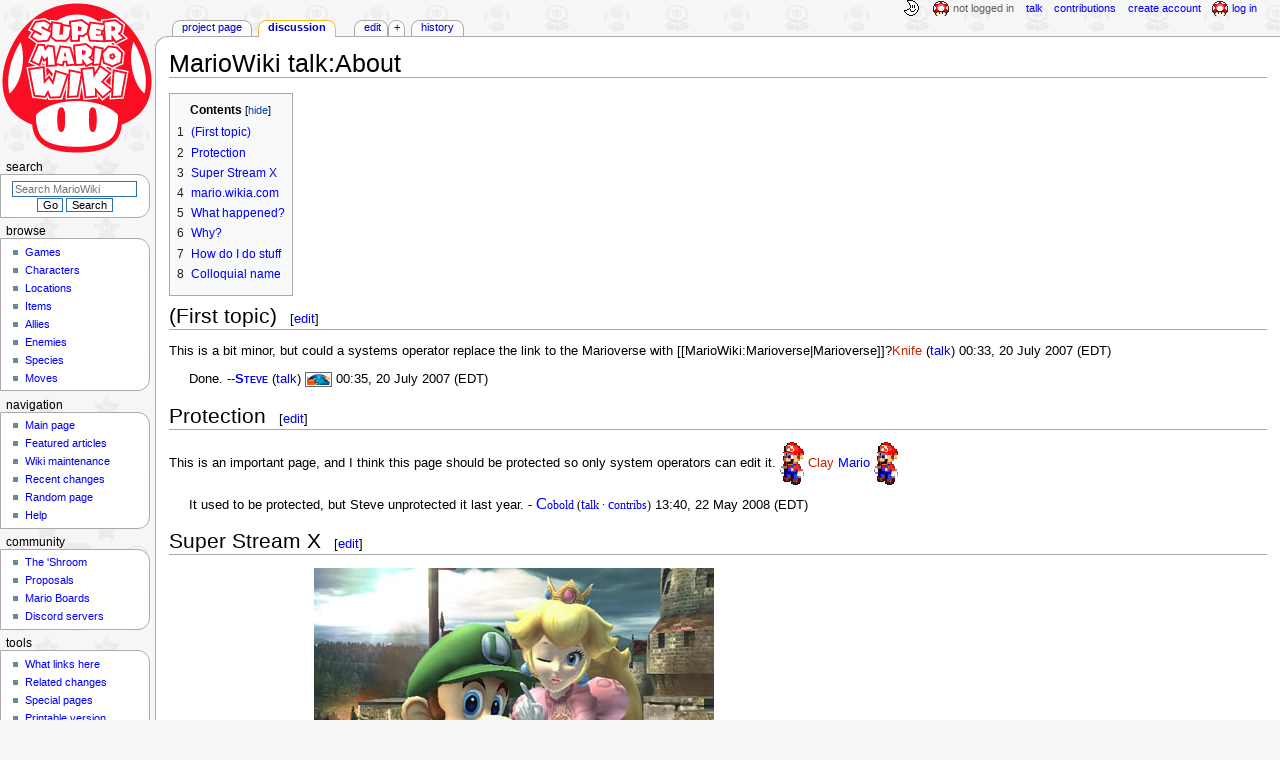

--- FILE ---
content_type: text/html; charset=UTF-8
request_url: https://www.mariowiki.com/MarioWiki_talk:About
body_size: 8400
content:
<!DOCTYPE html>
<html class="client-nojs" lang="en" dir="ltr">
<head>
<meta charset="UTF-8"/>
<title>MarioWiki talk:About - Super Mario Wiki, the Mario encyclopedia</title>
<script>document.documentElement.className="client-js";RLCONF={"wgBreakFrames":false,"wgSeparatorTransformTable":["",""],"wgDigitTransformTable":["",""],"wgDefaultDateFormat":"mdy","wgMonthNames":["","January","February","March","April","May","June","July","August","September","October","November","December"],"wgRequestId":"1950a7fd90bb70c4084af7cb","wgCSPNonce":false,"wgCanonicalNamespace":"Project_talk","wgCanonicalSpecialPageName":false,"wgNamespaceNumber":5,"wgPageName":"MarioWiki_talk:About","wgTitle":"About","wgCurRevisionId":4807994,"wgRevisionId":4807994,"wgArticleId":32120,"wgIsArticle":true,"wgIsRedirect":false,"wgAction":"view","wgUserName":null,"wgUserGroups":["*"],"wgCategories":[],"wgPageContentLanguage":"en","wgPageContentModel":"wikitext","wgRelevantPageName":"MarioWiki_talk:About","wgRelevantArticleId":32120,"wgIsProbablyEditable":true,"wgRelevantPageIsProbablyEditable":true,"wgRestrictionEdit":[],"wgRestrictionMove":[],"wgMFDisplayWikibaseDescriptions":{"search":false,"nearby":false,"watchlist":false,"tagline":false},"wgMediaViewerOnClick":true,"wgMediaViewerEnabledByDefault":false,"wgPopupsFlags":4};
RLSTATE={"ext.gadget.InterwikiLinkIcons":"ready","ext.gadget.ResponsiveDesktop":"ready","ext.gadget.StaffHighlights":"ready","ext.gadget.ResponsiveStyle":"ready","ext.gadget.MainPageStyle":"ready","ext.gadget.NavboxStyle":"ready","ext.gadget.GlobalStyle":"ready","ext.gadget.TableStyle":"ready","ext.gadget.ProjectPageStyle":"ready","ext.gadget.ShroomStyle":"ready","site.styles":"ready","user.styles":"ready","user":"ready","user.options":"loading","skins.monobook.styles":"ready"};RLPAGEMODULES=["site","mediawiki.page.ready","mediawiki.toc","skins.monobook.scripts","mmv.head","mmv.bootstrap.autostart","ext.gadget.GlobalScript","ext.gadget.Countdown","ext.gadget.VideoResizer","ext.gadget.ExplainTooltips","ext.gadget.RecentChangesRefresh","ext.gadget.DarkToggle","ext.gadget.Tabber","ext.gadget.ShroomScript","ext.gadget.YouTubePopups","ext.gadget.Awards","ext.popups"];</script>
<script>(RLQ=window.RLQ||[]).push(function(){mw.loader.implement("user.options@12s5i",function($,jQuery,require,module){mw.user.tokens.set({"patrolToken":"+\\","watchToken":"+\\","csrfToken":"+\\"});});});</script>
<link rel="stylesheet" href="/load.php?lang=en&amp;modules=skins.monobook.styles&amp;only=styles&amp;skin=monobook"/>
<script async="" src="/load.php?lang=en&amp;modules=startup&amp;only=scripts&amp;raw=1&amp;skin=monobook"></script>
<meta name="ResourceLoaderDynamicStyles" content=""/>
<link rel="stylesheet" href="/load.php?lang=en&amp;modules=ext.gadget.GlobalStyle%2CInterwikiLinkIcons%2CMainPageStyle%2CNavboxStyle%2CProjectPageStyle%2CResponsiveDesktop%2CResponsiveStyle%2CShroomStyle%2CStaffHighlights%2CTableStyle&amp;only=styles&amp;skin=monobook"/>
<link rel="stylesheet" href="/load.php?lang=en&amp;modules=site.styles&amp;only=styles&amp;skin=monobook"/>
<meta name="generator" content="MediaWiki 1.39.17"/>
<meta name="format-detection" content="telephone=no"/>
<meta name="theme-color" content="#D10200"/>
<meta name="twitter:site" content="@SMWikiOfficial"/>
<meta name="twitter:card" content="summary_large_image"/>
<meta name="viewport" content="width=1000"/>
<link rel="alternate" type="application/x-wiki" title="Edit" href="/MarioWiki_talk:About?action=edit"/>
<link rel="apple-touch-icon" href="https://mario.wiki.gallery/images/apple-touch-icon.png"/>
<link rel="icon" href="https://mario.wiki.gallery/favicon.ico"/>
<link rel="search" type="application/opensearchdescription+xml" href="/opensearch_desc.php" title="Super Mario Wiki"/>
<link rel="EditURI" type="application/rsd+xml" href="https://www.mariowiki.com/api.php?action=rsd"/>
<link rel="license" href="https://creativecommons.org/licenses/by-sa/3.0/"/>
<link rel="alternate" type="application/atom+xml" title="Super Mario Wiki Atom feed" href="/index.php?title=Special:RecentChanges&amp;feed=atom"/>
<link rel="canonical" href="https://www.mariowiki.com/MarioWiki_talk:About"/>
<link rel="stylesheet" href="https://wiki.gallery/1_39/css/global.css">
<link rel="stylesheet" href="https://wiki.gallery/1_39/css/desktop.css">
<link rel="stylesheet" href="https://wiki.gallery/1_39/css/responsive.css">
<style type="text/css">
@import url(https://wiki.gallery/1_39/css/dark/all.css) (prefers-color-scheme: dark);
@import url(https://wiki.gallery/1_39/css/dark/niwa.css) (prefers-color-scheme: dark);
@import url(/MediaWiki:Dark.css?action=raw&ctype=text/css) (prefers-color-scheme: dark);
@import url(https://wiki.gallery/1_39/css/dark/monobook.css) (prefers-color-scheme: dark);
@import url(/MediaWiki:DarkMonobook.css?action=raw&ctype=text/css) (prefers-color-scheme: dark);
@import url(/MediaWiki:DarkShroom.css?action=raw&ctype=text/css) (prefers-color-scheme: dark);
</style>
<!-- Global site tag (gtag.js) - Google Analytics -->
<script async src="https://www.googletagmanager.com/gtag/js?id=G-9WQFK2W4X3"></script>
<script>
  window.dataLayer = window.dataLayer || [];
  function gtag(){dataLayer.push(arguments);}
  gtag('js', new Date());

  gtag('config', 'G-9WQFK2W4X3');
</script>
<meta property="og:title" content="MarioWiki talk:About"/>
<meta property="og:site_name" content="Super Mario Wiki"/>
<meta property="og:url" content="https://www.mariowiki.com/MarioWiki_talk:About"/>
<meta property="article:modified_time" content="2025-03-29T17:25:38Z"/>
<meta property="article:published_time" content="2025-03-29T17:25:38Z"/>
<script type="application/ld+json">{"@context":"http:\/\/schema.org","@type":"Article","name":"MarioWiki talk:About - Super Mario Wiki, the Mario encyclopedia","headline":"MarioWiki talk:About - Super Mario Wiki, the Mario encyclopedia","mainEntityOfPage":"MarioWiki talk:About","identifier":"https:\/\/www.mariowiki.com\/MarioWiki_talk:About","url":"https:\/\/www.mariowiki.com\/MarioWiki_talk:About","dateModified":"2025-03-29T17:25:38Z","datePublished":"2025-03-29T17:25:38Z","image":{"@type":"ImageObject"},"author":{"@type":"Organization","name":"Super Mario Wiki","url":"https:\/\/www.mariowiki.com","logo":{"@type":"ImageObject","caption":"Super Mario Wiki"}},"publisher":{"@type":"Organization","name":"Super Mario Wiki","url":"https:\/\/www.mariowiki.com","logo":{"@type":"ImageObject","caption":"Super Mario Wiki"}},"potentialAction":{"@type":"SearchAction","target":"https:\/\/www.mariowiki.com\/index.php?title=Special:Search&search={search_term}","query-input":"required name=search_term"}}</script>
</head>
<body class="mw-1_39 porple mariowiki desktop rootpage anon newbie niwa light mediawiki ltr sitedir-ltr mw-hide-empty-elt ns-5 ns-talk mw-editable page-MarioWiki_talk_About rootpage-MarioWiki_talk_About skin-monobook action-view"><div id="globalWrapper">
	<div id="column-content">
		<div id="content" class="mw-body" role="main">
			<a id="top"></a>
			<div id="siteNotice"></div>
			<div class="mw-indicators">
			</div>
			<h1 id="firstHeading" class="firstHeading mw-first-heading"><span class="mw-page-title-namespace">MarioWiki talk</span><span class="mw-page-title-separator">:</span><span class="mw-page-title-main">About</span></h1>
			<div id="bodyContent" class="monobook-body">
				<div id="siteSub">From the Super Mario Wiki, the Mario encyclopedia</div>
				<div id="contentSub" ></div>
				
				<div id="jump-to-nav"></div><a href="#column-one" class="mw-jump-link">Jump to navigation</a><a href="#searchInput" class="mw-jump-link">Jump to search</a>
				<!-- start content -->
				<div id="mw-content-text" class="mw-body-content mw-content-ltr" lang="en" dir="ltr"><div class="mw-parser-output"><div id="toc" class="toc" role="navigation" aria-labelledby="mw-toc-heading"><input type="checkbox" role="button" id="toctogglecheckbox" class="toctogglecheckbox" style="display:none" /><div class="toctitle" lang="en" dir="ltr"><h2 id="mw-toc-heading">Contents</h2><span class="toctogglespan"><label class="toctogglelabel" for="toctogglecheckbox"></label></span></div>
<ul>
<li class="toclevel-1 tocsection-1"><a href="#.28First_topic.29"><span class="tocnumber">1</span> <span class="toctext">(First topic)</span></a></li>
<li class="toclevel-1 tocsection-2"><a href="#Protection"><span class="tocnumber">2</span> <span class="toctext">Protection</span></a></li>
<li class="toclevel-1 tocsection-3"><a href="#Super_Stream_X"><span class="tocnumber">3</span> <span class="toctext">Super Stream X</span></a></li>
<li class="toclevel-1 tocsection-4"><a href="#mario.wikia.com"><span class="tocnumber">4</span> <span class="toctext">mario.wikia.com</span></a></li>
<li class="toclevel-1 tocsection-5"><a href="#What_happened.3F"><span class="tocnumber">5</span> <span class="toctext">What happened?</span></a></li>
<li class="toclevel-1 tocsection-6"><a href="#Why.3F"><span class="tocnumber">6</span> <span class="toctext">Why?</span></a></li>
<li class="toclevel-1 tocsection-7"><a href="#How_do_I_do_stuff"><span class="tocnumber">7</span> <span class="toctext">How do I do stuff</span></a></li>
<li class="toclevel-1 tocsection-8"><a href="#Colloquial_name"><span class="tocnumber">8</span> <span class="toctext">Colloquial name</span></a></li>
</ul>
</div>

<h2><span id="(First_topic)"></span><span class="mw-headline" id=".28First_topic.29">(First topic)</span><span class="mw-editsection"><span class="mw-editsection-bracket">[</span><a href="/MarioWiki_talk:About?action=edit&amp;section=1" title="Edit section: (First topic)">edit</a><span class="mw-editsection-bracket">]</span></span></h2>
<p>This is a bit minor, but could a systems operator replace the link to the Marioverse with [[MarioWiki:Marioverse|Marioverse]]?<a href="/User:Knife?action=edit&amp;redlink=1" class="new" title="User:Knife (page does not exist)">Knife</a> (<a href="/User_talk:Knife" title="User talk:Knife">talk</a>) 00:33, 20 July 2007 (EDT)
</p>
<dl><dd>Done. --<span style="font-variant:small-caps"><b><a href="/User:Porplemontage" title="User:Porplemontage">Steve</a></b></span> (<a href="/User_talk:Porplemontage" title="User talk:Porplemontage">talk</a>) <a href="https://www.getfirefox.com" title="Get Firefox" target="_blank" rel="nofollow"><img alt="Get Firefox" src="https://mario.wiki.gallery/images/f/f8/Firefox_icon.png" decoding="async" loading="eager" width="27" height="15" data-file-width="27" data-file-height="15" /></a> 00:35, 20 July 2007 (EDT)</dd></dl>
<h2><span class="mw-headline" id="Protection">Protection</span><span class="mw-editsection"><span class="mw-editsection-bracket">[</span><a href="/MarioWiki_talk:About?action=edit&amp;section=2" title="Edit section: Protection">edit</a><span class="mw-editsection-bracket">]</span></span></h2>
<p>This is an important page, and I think this page should be protected so only system operators can edit it. <a href="/File:Mario_Sprite_-_Super_Mario_RPG.png" class="image"><img alt="Sprite of Mario, from Super Mario RPG: Legend of the Seven Stars." src="https://mario.wiki.gallery/images/a/a6/Mario_Sprite_-_Super_Mario_RPG.png" decoding="async" loading="eager" width="24" height="42" class="sprite" data-file-width="17" data-file-height="30" /></a> <a href="/User:Clay_Mario?action=edit&amp;redlink=1" class="new" title="User:Clay Mario (page does not exist)">Clay</a> <a href="/User_talk:Clay_Mario" class="mw-redirect" title="User talk:Clay Mario">Mario</a> <a href="/File:Mario_Sprite_-_Super_Mario_RPG.png" class="image"><img alt="Sprite of Mario, from Super Mario RPG: Legend of the Seven Stars." src="https://mario.wiki.gallery/images/a/a6/Mario_Sprite_-_Super_Mario_RPG.png" decoding="async" loading="eager" width="24" height="42" class="sprite" data-file-width="17" data-file-height="30" /></a>
</p>
<dl><dd>It used to be protected, but Steve unprotected it last year. - <span style="font-family: Comic Sans MS; font-size:12px;"><a href="/User:Cobold" title="User:Cobold"><span style="font-size:16px;">C</span>obold</a> (<a href="/User_talk:Cobold" title="User talk:Cobold"><span style="font-size:14px;">t</span>alk</a> &#183; <a href="/Special:Contributions/Cobold" title="Special:Contributions/Cobold"><span style="font-size:14px;">c</span>ontribs</a>)</span> 13:40, 22 May 2008 (EDT)</dd></dl>
<h2><span class="mw-headline" id="Super_Stream_X">Super Stream X</span><span class="mw-editsection"><span class="mw-editsection-bracket">[</span><a href="/MarioWiki_talk:About?action=edit&amp;section=3" title="Edit section: Super Stream X">edit</a><span class="mw-editsection-bracket">]</span></span></h2>
<p>hello this is mariovs and <a href="/File:SSBB-Peach_Luigi_Taunt.jpg" class="image"><img alt="A picture of Peach and Luigi in Super Smash Bros. Brawl." src="https://mario.wiki.gallery/images/b/b6/SSBB-Peach_Luigi_Taunt.jpg" decoding="async" loading="eager" width="400" height="315" class="sprite" data-file-width="400" data-file-height="315" /></a> Link title super mario bros Image:novo-super-mario-bros.JPEG this is him super mario bros 2 Super-mario-bros-2-nes-potion.JPEG Super Mario Bros 3 super-mario-bros-3.e 01.PNG super mario world&#160;: Supermarioworld.JPEG Super Mario 64 Super Stream X.JPEG images(3).JPEG New Super Mario Bros Wii nsmbw.JPEG New Super Mario Bros 2 9yMhYJupniJKhmxvyDLZiYZdfo6-bl.JPEG
</p>
<h2><span class="mw-headline" id="mario.wikia.com">mario.wikia.com</span><span class="mw-editsection"><span class="mw-editsection-bracket">[</span><a href="/MarioWiki_talk:About?action=edit&amp;section=4" title="Edit section: mario.wikia.com">edit</a><span class="mw-editsection-bracket">]</span></span></h2>
<p>Would you mind if I ask what this wiki's relationship with <a target="_blank" rel="nofollow" class="external text" href="http://mario.wikia.com/">mario.wikia.com</a> is? I find that <a href="https://en.wikipedia.org/wiki/Super_Mario#External_links" class="extiw" title="wikipedia:Super Mario">Wikipedia's article</a> gives links to both. <a href="/User:Another_gossip-loving_Toad" class="mw-redirect" title="User:Another gossip-loving Toad">Another gossip-loving Toad</a> (<a href="/User_talk:Another_gossip-loving_Toad" class="mw-redirect" title="User talk:Another gossip-loving Toad">talk</a>) 00:31, 14 November 2014 (EST)
</p>
<h2><span id="What_happened?"></span><span class="mw-headline" id="What_happened.3F">What happened?</span><span class="mw-editsection"><span class="mw-editsection-bracket">[</span><a href="/MarioWiki_talk:About?action=edit&amp;section=5" title="Edit section: What happened?">edit</a><span class="mw-editsection-bracket">]</span></span></h2>
<p>What happened to IP addresses editing non talk pages? <br /><small>— The preceding <a href="/MarioWiki:Signatures" title="MarioWiki:Signatures"><i>unsigned</i></a> comment was added by <a href="/Special:Contributions/216.145.67.8" title="Special:Contributions/216.145.67.8">216.145.67.8</a> (<a href="/User_talk:216.145.67.8?action=edit&amp;redlink=1" class="new" title="User talk:216.145.67.8 (page does not exist)">talk</a>).</small>
</p>
<h2><span id="Why?"></span><span class="mw-headline" id="Why.3F">Why?</span><span class="mw-editsection"><span class="mw-editsection-bracket">[</span><a href="/MarioWiki_talk:About?action=edit&amp;section=6" title="Edit section: Why?">edit</a><span class="mw-editsection-bracket">]</span></span></h2>
<p>Why do you need an account to create pages? <a href="/Special:Contributions/216.145.67.8" title="Special:Contributions/216.145.67.8">216.145.67.8</a> 18:16, 18 June 2017 (EDT)
</p>
<dl><dd>Not only do you need an account, you need to be an <a href="/MarioWiki:Autoconfirmed_users" title="MarioWiki:Autoconfirmed users">autoconfirmed user</a>. This is to help prevent vandals from creating spam pages and making it easier to deal with them. Sorry. <a href="/User:Alex95" title="User:Alex95"><img alt="Alex95sig1.png" src="https://mario.wiki.gallery/images/thumb/6/63/Alex95sig1.png/86px-Alex95sig1.png" decoding="async" loading="eager" width="86" height="30" srcset="https://mario.wiki.gallery/images/thumb/6/63/Alex95sig1.png/128px-Alex95sig1.png 1.5x, https://mario.wiki.gallery/images/thumb/6/63/Alex95sig1.png/171px-Alex95sig1.png 2x" data-file-width="284" data-file-height="100" /></a><a href="/User_talk:Alex95" title="User talk:Alex95"><img alt="Alex95sig2.png" src="https://mario.wiki.gallery/images/thumb/8/80/Alex95sig2.png/31px-Alex95sig2.png" decoding="async" loading="lazy" width="31" height="35" srcset="https://mario.wiki.gallery/images/thumb/8/80/Alex95sig2.png/47px-Alex95sig2.png 1.5x, https://mario.wiki.gallery/images/thumb/8/80/Alex95sig2.png/62px-Alex95sig2.png 2x" data-file-width="88" data-file-height="100" /></a> 18:21, 18 June 2017 (EDT)</dd></dl>
<p>Thanks! <a href="/Special:Contributions/216.145.67.8" title="Special:Contributions/216.145.67.8">216.145.67.8</a> 19:36, 21 June 2017 (EDT)
</p>
<h2><span class="mw-headline" id="How_do_I_do_stuff">How do I do stuff</span><span class="mw-editsection"><span class="mw-editsection-bracket">[</span><a href="/MarioWiki_talk:About?action=edit&amp;section=7" title="Edit section: How do I do stuff">edit</a><span class="mw-editsection-bracket">]</span></span></h2>
<p>I know how to search and edit stuff. That's it. -Spring Luigi
</p>
<h2><span class="mw-headline" id="Colloquial_name">Colloquial name</span><span class="mw-editsection"><span class="mw-editsection-bracket">[</span><a href="/MarioWiki_talk:About?action=edit&amp;section=8" title="Edit section: Colloquial name">edit</a><span class="mw-editsection-bracket">]</span></span></h2>
<p>I see the about page says this wiki is "often abbreviated to MarioWiki." The proper and professional name for this site is the Super Mario Wiki. Would it be ok if someone changes it to say "colloquially known as the MarioWiki" since I've only seen it being used in non-professional, colloquial contexts? <a href="/User:Super_Mario_RPG" title="User:Super Mario RPG">Super Mario RPG</a> (<a href="/User_talk:Super_Mario_RPG" title="User talk:Super Mario RPG">talk</a>) 14:22, May 18, 2024 (EDT)
</p>
<dl><dd>"MarioWiki" is the official shorthand or nickname for "Super Mario Wiki". It's used in official contexts all over this website. --<span style="font-variant:small-caps"><b><a href="/User:Porplemontage" title="User:Porplemontage">Steve</a></b></span> (<a href="/User_talk:Porplemontage" title="User talk:Porplemontage">talk</a>) <a href="https://www.getfirefox.com" title="Get Firefox" target="_blank" rel="nofollow"><img alt="Get Firefox" src="https://mario.wiki.gallery/images/f/f8/Firefox_icon.png" decoding="async" loading="lazy" width="27" height="15" data-file-width="27" data-file-height="15" /></a> 12:48, October 3, 2024 (EDT)</dd></dl>
<!-- 
NewPP limit report
Cached time: 20260126182517
Cache expiry: 86400
Reduced expiry: false
Complications: [show‐toc]
CPU time usage: 0.023 seconds
Real time usage: 0.026 seconds
Preprocessor visited node count: 81/1000000
Post‐expand include size: 1019/4194304 bytes
Template argument size: 51/4194304 bytes
Highest expansion depth: 5/100
Expensive parser function count: 0/1000
Unstrip recursion depth: 0/20
Unstrip post‐expand size: 35/5000000 bytes
ExtLoops count: 0/10000
-->
<!--
Transclusion expansion time report (%,ms,calls,template)
100.00%    4.596      1 -total
 32.59%    1.498      1 User:Knife/sig
 16.41%    0.754      1 User:Alex95/sig
 16.10%    0.740      1 User:Cobold/sig
 14.96%    0.687      2 User:Porplemontage/sig
 13.86%    0.637      1 Template:User
 12.16%    0.559      1 Template:Unsigned
-->

<!-- Saved in parser cache with key mario?hwiki:pcache:idhash:32120-0!canonical and timestamp 20260126182517 and revision id 4807994.
 -->
</div>
<div class="printfooter" data-nosnippet="">Retrieved from "<a dir="ltr" href="https://www.mariowiki.com/index.php?title=MarioWiki_talk:About&amp;oldid=4807994">https://www.mariowiki.com/index.php?title=MarioWiki_talk:About&amp;oldid=4807994</a>"</div></div>
				<div id="catlinks" class="catlinks catlinks-allhidden" data-mw="interface"></div>
				<!-- end content -->
				<div class="visualClear"></div>
			</div>
		</div>
		<div class="visualClear"></div>
	</div>
	<div id="column-one" >
		<h2>Navigation menu</h2>
		<div role="navigation" class="portlet" id="p-cactions" aria-labelledby="p-cactions-label">
			<h3 id="p-cactions-label" >Page actions</h3>
			<div class="pBody">
				<ul >
				<li id="ca-nstab-project" class="mw-list-item"><a href="/MarioWiki:About" title="View the project page [a]" accesskey="a">Project page</a></li><li id="ca-talk" class="selected mw-list-item"><a href="/MarioWiki_talk:About" rel="discussion" title="Discussion about the content page [t]" accesskey="t">Discussion</a></li><li id="ca-view" class="selected mw-list-item"><a href="/MarioWiki_talk:About">Read</a></li><li id="ca-edit" class="istalk mw-list-item"><a href="/MarioWiki_talk:About?action=edit" title="Edit this page [e]" accesskey="e">Edit</a></li><li id="ca-addsection" class="mw-list-item"><a href="/MarioWiki_talk:About?action=edit&amp;section=new" title="Start a new section [+]" accesskey="+">+</a></li><li id="ca-history" class="mw-list-item"><a href="/MarioWiki_talk:About?action=history" title="Past revisions of this page [h]" accesskey="h">History</a></li>
				
				</ul>
			</div>
		</div>
		
<div role="navigation" class="portlet mw-portlet mw-portlet-cactions-mobile"
	id="p-cactions-mobile" aria-labelledby="p-cactions-mobile-label">
	<h3 id="p-cactions-mobile-label" >Page actions</h3>
	<div class="pBody">
		<ul ><li id="project-mobile" class="mw-list-item"><a href="/MarioWiki:About" title="Project page">Project page</a></li><li id="project_talk-mobile" class="selected mw-list-item"><a href="/MarioWiki_talk:About" title="Discussion">Discussion</a></li><li id="ca-more" class="mw-list-item"><a href="#p-cactions">More</a></li><li id="ca-tools" class="mw-list-item"><a href="#p-tb" title="Tools">Tools</a></li></ul>
		
	</div>
</div>

		<div role="navigation" class="portlet" id="p-personal" aria-labelledby="p-personal-label">
			<h3 id="p-personal-label" >Personal tools</h3>
			<div class="pBody">
				<ul >
				<li id="pt-anonuserpage" class="mw-list-item">Not logged in</li><li id="pt-anontalk" class="mw-list-item"><a href="/Special:MyTalk" title="Discussion about edits from this IP address [n]" accesskey="n">Talk</a></li><li id="pt-anoncontribs" class="mw-list-item"><a href="/Special:MyContributions" title="A list of edits made from this IP address [y]" accesskey="y">Contributions</a></li><li id="pt-createaccount" class="mw-list-item"><a href="/index.php?title=Special:CreateAccount&amp;returnto=MarioWiki+talk%3AAbout" title="You are encouraged to create an account and log in; however, it is not mandatory">Create account</a></li><li id="pt-login" class="mw-list-item"><a href="/index.php?title=Special:UserLogin&amp;returnto=MarioWiki+talk%3AAbout" title="You are encouraged to log in; however, it is not mandatory [o]" accesskey="o">Log in</a></li>
				</ul>
			</div>
		</div>
		<div class="portlet" id="p-logo" role="banner">
			<a href="/" class="mw-wiki-logo"></a>
		</div>
		<div id="sidebar">
		
<div role="navigation" class="portlet mw-portlet mw-portlet-Browse"
	id="p-Browse" aria-labelledby="p-Browse-label">
	<h3 id="p-Browse-label" >Browse</h3>
	<div class="pBody">
		<ul ><li id="n-Games" class="mw-list-item"><a href="/List_of_games" title="All the games Mario has ever appeared in, right here">Games</a></li><li id="n-Characters" class="mw-list-item"><a href="/List_of_characters" title="Every Super Mario character, no matter how obscure">Characters</a></li><li id="n-Locations" class="mw-list-item"><a href="/List_of_locations" title="The various places in the Super Mario games">Locations</a></li><li id="n-Items" class="mw-list-item"><a href="/List_of_items" title="Every power-up and mushroom, even collectibles">Items</a></li><li id="n-Allies" class="mw-list-item"><a href="/List_of_allies" title="Throughout their travels, Mario and company have picked up many friends">Allies</a></li><li id="n-Enemies" class="mw-list-item"><a href="/List_of_enemies" title="Super Mario games wouldn&#039;t be much of a challenge without these fiends">Enemies</a></li><li id="n-Species" class="mw-list-item"><a href="/List_of_species" title="The many species that Mario and friends have run into over the years">Species</a></li><li id="n-Moves" class="mw-list-item"><a href="/List_of_moves" title="The attacks and abilities used by Mario and others">Moves</a></li></ul>
		
	</div>
</div>

		<div role="search" class="portlet" id="p-search">
			<h3 id="p-search-label" ><label for="searchInput">Search</label></h3>
			<div class="pBody" id="searchBody">
				<form action="/index.php" id="searchform"><input type="hidden" value="Special:Search" name="title"><input type="search" name="search" placeholder="Search MarioWiki" aria-label="Search MarioWiki" autocapitalize="sentences" title="Search the Super Mario Wiki [f]" accesskey="f" id="searchInput"/><input type="submit" name="go" value="Go" title="Go to a page with this exact name if it exists" class="searchButton" id="searchButton"/> <input type="submit" name="fulltext" value="Search" title="Search the pages for this text" class="searchButton mw-fallbackSearchButton" id="mw-searchButton"/></form>
			</div>
		</div>
		
<div role="navigation" class="portlet mw-portlet mw-portlet-Navigation"
	id="p-Navigation" aria-labelledby="p-Navigation-label">
	<h3 id="p-Navigation-label" >Navigation</h3>
	<div class="pBody">
		<ul ><li id="n-mainpage-description" class="mw-list-item"><a href="/" title="Visit the main page [z]" accesskey="z">Main page</a></li><li id="n-Featured-articles" class="mw-list-item"><a href="/MarioWiki:Featured_articles" title="Articles that represent the best the wiki has to offer">Featured articles</a></li><li id="n-Wiki-maintenance" class="mw-list-item"><a href="/MarioWiki:Maintenance" title="Help us maintain various aspects of the wiki and fix articles">Wiki maintenance</a></li><li id="n-recentchanges" class="mw-list-item"><a href="/Special:RecentChanges" title="A list of recent changes in the wiki [r]" accesskey="r">Recent changes</a></li><li id="n-randompage" class="mw-list-item"><a href="/Special:Random" title="Load a random page [x]" accesskey="x">Random page</a></li><li id="n-help" class="mw-list-item"><a href="/Help:Contents" title="The place to find out">Help</a></li></ul>
		
	</div>
</div>

<div role="navigation" class="portlet mw-portlet mw-portlet-Community"
	id="p-Community" aria-labelledby="p-Community-label">
	<h3 id="p-Community-label" >Community</h3>
	<div class="pBody">
		<ul ><li id="n-The-.27Shroom" class="mw-list-item"><a href="/The_%27Shroom:Main_Page" title="Our community newspaper, updated monthly">The &#039;Shroom</a></li><li id="n-Proposals" class="mw-list-item"><a href="/MarioWiki:Proposals" title="Ideas to improve the wiki where users give their votes and opinions">Proposals</a></li><li id="n-Mario-Boards" class="mw-list-item"><a href="https://www.marioboards.com/" title="Our official forum, with a lot to discuss">Mario Boards</a></li><li id="n-Discord-servers" class="mw-list-item"><a href="/MarioWiki:Discord_servers" title="Chat with us on Discord">Discord servers</a></li></ul>
		
	</div>
</div>

<div role="navigation" class="portlet mw-portlet mw-portlet-tb"
	id="p-tb" aria-labelledby="p-tb-label">
	<h3 id="p-tb-label" >Tools</h3>
	<div class="pBody">
		<ul ><li id="t-whatlinkshere" class="mw-list-item"><a href="/Special:WhatLinksHere/MarioWiki_talk:About" title="A list of all wiki pages that link here [j]" accesskey="j">What links here</a></li><li id="t-recentchangeslinked" class="mw-list-item"><a href="/Special:RecentChangesLinked/MarioWiki_talk:About" rel="nofollow" title="Recent changes in pages linked from this page [k]" accesskey="k">Related changes</a></li><li id="t-specialpages" class="mw-list-item"><a href="/Special:SpecialPages" title="A list of all special pages [q]" accesskey="q">Special pages</a></li><li id="t-print" class="mw-list-item"><a href="javascript:print();" rel="alternate" title="Printable version of this page [p]" accesskey="p">Printable version</a></li><li id="t-permalink" class="mw-list-item"><a href="/index.php?title=MarioWiki_talk:About&amp;oldid=4807994" title="Permanent link to this revision of this page">Permanent link</a></li><li id="t-info" class="mw-list-item"><a href="/MarioWiki_talk:About?action=info" title="Information and statistics about this page">Page information</a></li></ul>
		
	</div>
</div>

		
		</div>
		<a href="#sidebar" title="Jump to navigation"
			class="menu-toggle" id="sidebar-toggle"></a>
		<a href="#p-personal" title="user tools"
			class="menu-toggle" id="p-personal-toggle"></a>
		<a href="#globalWrapper" title="back to top"
			class="menu-toggle" id="globalWrapper-toggle"></a>
	</div>
	<!-- end of the left (by default at least) column -->
	<div class="visualClear"></div>
	<div id="footer" class="mw-footer" role="contentinfo"
		>
		<div id="f-copyrightico" class="footer-icons">
			<a href="https://creativecommons.org/licenses/by-sa/3.0/" target="_self"><img src="//mario.wiki.gallery/resources/assets/licenses/cc-by-sa.png" alt="Attribution-ShareAlike 3.0 Unported" width="88" height="31" loading="lazy"/></a>
		</div>
		<div id="f-poweredbyico" class="footer-icons">
			<a href="https://www.mediawiki.org/" target="_self"><img src="//mario.wiki.gallery/resources/assets/poweredby_mediawiki_88x31.png" alt="Powered by MediaWiki" srcset="//mario.wiki.gallery/resources/assets/poweredby_mediawiki_132x47.png 1.5x, //mario.wiki.gallery/resources/assets/poweredby_mediawiki_176x62.png 2x" width="88" height="31" loading="lazy"/></a>
		</div>
		<ul id="f-list">
			<li id="lastmod"> This page was last edited on March 29, 2025, at 17:25.</li><li id="copyright">Content is available under <a class="external" rel="nofollow" href="https://creativecommons.org/licenses/by-sa/3.0/">Attribution-ShareAlike 3.0 Unported</a> unless otherwise noted.</li>
			<li id="privacy"><a href="https://www.porplemontage.com/privacy">Privacy policy</a></li><li id="about"><a href="/MarioWiki:About">About MarioWiki</a></li><li id="disclaimer"><a href="/MarioWiki:General_disclaimer">Disclaimers</a></li><li id="mobileview"><a href="https://www.mariowiki.com/index.php?title=MarioWiki_talk:About&amp;mobileaction=toggle_view_mobile" class="noprint stopMobileRedirectToggle">Mobile view</a></li>
		</ul>
	</div>
</div>
<script>(RLQ=window.RLQ||[]).push(function(){mw.config.set({"wgPageParseReport":{"limitreport":{"cputime":"0.023","walltime":"0.026","ppvisitednodes":{"value":81,"limit":1000000},"postexpandincludesize":{"value":1019,"limit":4194304},"templateargumentsize":{"value":51,"limit":4194304},"expansiondepth":{"value":5,"limit":100},"expensivefunctioncount":{"value":0,"limit":1000},"unstrip-depth":{"value":0,"limit":20},"unstrip-size":{"value":35,"limit":5000000},"timingprofile":["100.00%    4.596      1 -total"," 32.59%    1.498      1 User:Knife/sig"," 16.41%    0.754      1 User:Alex95/sig"," 16.10%    0.740      1 User:Cobold/sig"," 14.96%    0.687      2 User:Porplemontage/sig"," 13.86%    0.637      1 Template:User"," 12.16%    0.559      1 Template:Unsigned"]},"loops":{"limitreport-count-limited":{"value":0,"limit":10000}},"cachereport":{"timestamp":"20260126182517","ttl":86400,"transientcontent":false}}});mw.config.set({"wgBackendResponseTime":92});});</script>
</body>
<!-- Cached 20260126182517 -->
</html>